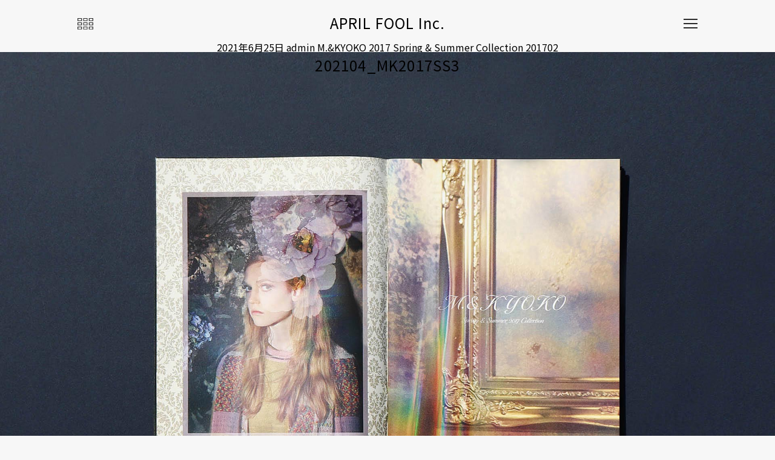

--- FILE ---
content_type: text/html; charset=UTF-8
request_url: https://aprfool.jp/m-kyoko-spring-summer-2017-collection-201702/202104_mk2017ss3/
body_size: 4878
content:
<!DOCTYPE html>
<html dir="ltr" lang="ja" prefix="og: https://ogp.me/ns#">
    <head>
        <meta charset="UTF-8" >
        <meta http-equiv="X-UA-Compatible" content="IE=edge">
        <meta name="viewport" content="width=device-width,initial-scale=1">

        <link rel="shortcut icon" href="https://aprfool.jp/wp/wp-content/themes/aprilfool/img/common/favicon.ico">
        <link rel="apple-touch-icon" href="https://aprfool.jp/wp/wp-content/themes/aprilfool/img/common/apple-touch-icon-180x180.png" sizes="152x152">
        <link rel="icon" href="https://aprfool.jp/wp/wp-content/themes/aprilfool/img/common/android-chrome-512x512.png" sizes="192x192" type="image/png">
        
        <!--[if lt IE 9]>
        <script src="https://aprfool.jp/wp/wp-content/themes/aprilfool/js/html5shiv.js" type="text/javascript"></script>
        <![endif]-->
		
        <script type="text/javascript" src="//ajax.googleapis.com/ajax/libs/jquery/1.10.1/jquery.min.js" ></script>
        <script type='text/javascript' src="https://aprfool.jp/wp/wp-content/themes/aprilfool/js/common.js?20260130214923"></script>
        <script type='text/javascript' src="https://aprfool.jp/wp/wp-content/themes/aprilfool/js/jquery.infinitescroll.edit.js"></script>
        <script type='text/javascript' src="https://aprfool.jp/wp/wp-content/themes/aprilfool/js/modaal.js"></script>
        <script type='text/javascript' src="https://aprfool.jp/wp/wp-content/themes/aprilfool/js/menu.js"></script>
        <script type='text/javascript' src="https://aprfool.jp/wp/wp-content/themes/aprilfool/js/jquery.inview.js"></script>
        <script type="text/javascript" src="https://cdnjs.cloudflare.com/ajax/libs/animsition/4.0.2/js/animsition.min.js"></script>
        <script>
            $(function () {
                $(".animsition").animsition();
            });
        </script>

        <link rel="stylesheet" type="text/css" media="all" href="https://aprfool.jp/wp/wp-content/themes/aprilfool/css/style.css?20260130214923" />
		<link rel="stylesheet" type="text/css" media="all" href="https://aprfool.jp/wp/wp-content/themes/aprilfool/css/modaal.css?20260130214923" />
        <link rel="stylesheet" href="https://cdnjs.cloudflare.com/ajax/libs/animsition/4.0.2/css/animsition.min.css">
                	<style>img:is([sizes="auto" i], [sizes^="auto," i]) { contain-intrinsic-size: 3000px 1500px }</style>
	
		<!-- All in One SEO 4.8.4.1 - aioseo.com -->
		<title>202104_MK2017SS3 | APRIL FOOL Inc.</title>
	<meta name="robots" content="max-image-preview:large" />
	<meta name="author" content="admin"/>
	<link rel="canonical" href="https://aprfool.jp/m-kyoko-spring-summer-2017-collection-201702/202104_mk2017ss3/" />
	<meta name="generator" content="All in One SEO (AIOSEO) 4.8.4.1" />
		<meta property="og:locale" content="ja_JP" />
		<meta property="og:site_name" content="APRIL FOOL Inc." />
		<meta property="og:type" content="article" />
		<meta property="og:title" content="202104_MK2017SS3 | APRIL FOOL Inc." />
		<meta property="og:url" content="https://aprfool.jp/m-kyoko-spring-summer-2017-collection-201702/202104_mk2017ss3/" />
		<meta property="og:image" content="https://aprfool.jp/wp/wp-content/uploads/2019/11/ogp.jpg" />
		<meta property="og:image:secure_url" content="https://aprfool.jp/wp/wp-content/uploads/2019/11/ogp.jpg" />
		<meta property="og:image:width" content="1200" />
		<meta property="og:image:height" content="630" />
		<meta property="article:published_time" content="2021-06-25T08:07:16+00:00" />
		<meta property="article:modified_time" content="2021-06-25T08:11:19+00:00" />
		<meta name="twitter:card" content="summary_large_image" />
		<meta name="twitter:title" content="202104_MK2017SS3 | APRIL FOOL Inc." />
		<meta name="twitter:image" content="https://aprfool.jp/wp/wp-content/uploads/2019/11/ogp.jpg" />
		<script type="application/ld+json" class="aioseo-schema">
			{"@context":"https:\/\/schema.org","@graph":[{"@type":"BreadcrumbList","@id":"https:\/\/aprfool.jp\/m-kyoko-spring-summer-2017-collection-201702\/202104_mk2017ss3\/#breadcrumblist","itemListElement":[{"@type":"ListItem","@id":"https:\/\/aprfool.jp#listItem","position":1,"name":"\u30db\u30fc\u30e0","item":"https:\/\/aprfool.jp","nextItem":{"@type":"ListItem","@id":"https:\/\/aprfool.jp\/m-kyoko-spring-summer-2017-collection-201702\/202104_mk2017ss3\/#listItem","name":"202104_MK2017SS3"}},{"@type":"ListItem","@id":"https:\/\/aprfool.jp\/m-kyoko-spring-summer-2017-collection-201702\/202104_mk2017ss3\/#listItem","position":2,"name":"202104_MK2017SS3","previousItem":{"@type":"ListItem","@id":"https:\/\/aprfool.jp#listItem","name":"\u30db\u30fc\u30e0"}}]},{"@type":"ItemPage","@id":"https:\/\/aprfool.jp\/m-kyoko-spring-summer-2017-collection-201702\/202104_mk2017ss3\/#itempage","url":"https:\/\/aprfool.jp\/m-kyoko-spring-summer-2017-collection-201702\/202104_mk2017ss3\/","name":"202104_MK2017SS3 | APRIL FOOL Inc.","inLanguage":"ja","isPartOf":{"@id":"https:\/\/aprfool.jp\/#website"},"breadcrumb":{"@id":"https:\/\/aprfool.jp\/m-kyoko-spring-summer-2017-collection-201702\/202104_mk2017ss3\/#breadcrumblist"},"author":{"@id":"https:\/\/aprfool.jp\/author\/admin\/#author"},"creator":{"@id":"https:\/\/aprfool.jp\/author\/admin\/#author"},"datePublished":"2021-06-25T17:07:16+09:00","dateModified":"2021-06-25T17:11:19+09:00"},{"@type":"Organization","@id":"https:\/\/aprfool.jp\/#organization","name":"APRIL FOOL Inc.","description":"Just another WordPress site","url":"https:\/\/aprfool.jp\/"},{"@type":"Person","@id":"https:\/\/aprfool.jp\/author\/admin\/#author","url":"https:\/\/aprfool.jp\/author\/admin\/","name":"admin","image":{"@type":"ImageObject","@id":"https:\/\/aprfool.jp\/m-kyoko-spring-summer-2017-collection-201702\/202104_mk2017ss3\/#authorImage","url":"https:\/\/secure.gravatar.com\/avatar\/a548fd333b6cfa996787af66152fe384e50f6c3d149ecc05235ad9ba68f18f1f?s=96&d=mm&r=g","width":96,"height":96,"caption":"admin"}},{"@type":"WebSite","@id":"https:\/\/aprfool.jp\/#website","url":"https:\/\/aprfool.jp\/","name":"APRIL FOOL Inc.","description":"Just another WordPress site","inLanguage":"ja","publisher":{"@id":"https:\/\/aprfool.jp\/#organization"}}]}
		</script>
		<!-- All in One SEO -->

<link rel='stylesheet' id='wp-block-library-css' href='https://aprfool.jp/wp/wp-includes/css/dist/block-library/style.min.css?ver=6.8.3' type='text/css' media='all' />
<style id='classic-theme-styles-inline-css' type='text/css'>
/*! This file is auto-generated */
.wp-block-button__link{color:#fff;background-color:#32373c;border-radius:9999px;box-shadow:none;text-decoration:none;padding:calc(.667em + 2px) calc(1.333em + 2px);font-size:1.125em}.wp-block-file__button{background:#32373c;color:#fff;text-decoration:none}
</style>
<style id='global-styles-inline-css' type='text/css'>
:root{--wp--preset--aspect-ratio--square: 1;--wp--preset--aspect-ratio--4-3: 4/3;--wp--preset--aspect-ratio--3-4: 3/4;--wp--preset--aspect-ratio--3-2: 3/2;--wp--preset--aspect-ratio--2-3: 2/3;--wp--preset--aspect-ratio--16-9: 16/9;--wp--preset--aspect-ratio--9-16: 9/16;--wp--preset--color--black: #000000;--wp--preset--color--cyan-bluish-gray: #abb8c3;--wp--preset--color--white: #ffffff;--wp--preset--color--pale-pink: #f78da7;--wp--preset--color--vivid-red: #cf2e2e;--wp--preset--color--luminous-vivid-orange: #ff6900;--wp--preset--color--luminous-vivid-amber: #fcb900;--wp--preset--color--light-green-cyan: #7bdcb5;--wp--preset--color--vivid-green-cyan: #00d084;--wp--preset--color--pale-cyan-blue: #8ed1fc;--wp--preset--color--vivid-cyan-blue: #0693e3;--wp--preset--color--vivid-purple: #9b51e0;--wp--preset--gradient--vivid-cyan-blue-to-vivid-purple: linear-gradient(135deg,rgba(6,147,227,1) 0%,rgb(155,81,224) 100%);--wp--preset--gradient--light-green-cyan-to-vivid-green-cyan: linear-gradient(135deg,rgb(122,220,180) 0%,rgb(0,208,130) 100%);--wp--preset--gradient--luminous-vivid-amber-to-luminous-vivid-orange: linear-gradient(135deg,rgba(252,185,0,1) 0%,rgba(255,105,0,1) 100%);--wp--preset--gradient--luminous-vivid-orange-to-vivid-red: linear-gradient(135deg,rgba(255,105,0,1) 0%,rgb(207,46,46) 100%);--wp--preset--gradient--very-light-gray-to-cyan-bluish-gray: linear-gradient(135deg,rgb(238,238,238) 0%,rgb(169,184,195) 100%);--wp--preset--gradient--cool-to-warm-spectrum: linear-gradient(135deg,rgb(74,234,220) 0%,rgb(151,120,209) 20%,rgb(207,42,186) 40%,rgb(238,44,130) 60%,rgb(251,105,98) 80%,rgb(254,248,76) 100%);--wp--preset--gradient--blush-light-purple: linear-gradient(135deg,rgb(255,206,236) 0%,rgb(152,150,240) 100%);--wp--preset--gradient--blush-bordeaux: linear-gradient(135deg,rgb(254,205,165) 0%,rgb(254,45,45) 50%,rgb(107,0,62) 100%);--wp--preset--gradient--luminous-dusk: linear-gradient(135deg,rgb(255,203,112) 0%,rgb(199,81,192) 50%,rgb(65,88,208) 100%);--wp--preset--gradient--pale-ocean: linear-gradient(135deg,rgb(255,245,203) 0%,rgb(182,227,212) 50%,rgb(51,167,181) 100%);--wp--preset--gradient--electric-grass: linear-gradient(135deg,rgb(202,248,128) 0%,rgb(113,206,126) 100%);--wp--preset--gradient--midnight: linear-gradient(135deg,rgb(2,3,129) 0%,rgb(40,116,252) 100%);--wp--preset--font-size--small: 13px;--wp--preset--font-size--medium: 20px;--wp--preset--font-size--large: 36px;--wp--preset--font-size--x-large: 42px;--wp--preset--spacing--20: 0.44rem;--wp--preset--spacing--30: 0.67rem;--wp--preset--spacing--40: 1rem;--wp--preset--spacing--50: 1.5rem;--wp--preset--spacing--60: 2.25rem;--wp--preset--spacing--70: 3.38rem;--wp--preset--spacing--80: 5.06rem;--wp--preset--shadow--natural: 6px 6px 9px rgba(0, 0, 0, 0.2);--wp--preset--shadow--deep: 12px 12px 50px rgba(0, 0, 0, 0.4);--wp--preset--shadow--sharp: 6px 6px 0px rgba(0, 0, 0, 0.2);--wp--preset--shadow--outlined: 6px 6px 0px -3px rgba(255, 255, 255, 1), 6px 6px rgba(0, 0, 0, 1);--wp--preset--shadow--crisp: 6px 6px 0px rgba(0, 0, 0, 1);}:where(.is-layout-flex){gap: 0.5em;}:where(.is-layout-grid){gap: 0.5em;}body .is-layout-flex{display: flex;}.is-layout-flex{flex-wrap: wrap;align-items: center;}.is-layout-flex > :is(*, div){margin: 0;}body .is-layout-grid{display: grid;}.is-layout-grid > :is(*, div){margin: 0;}:where(.wp-block-columns.is-layout-flex){gap: 2em;}:where(.wp-block-columns.is-layout-grid){gap: 2em;}:where(.wp-block-post-template.is-layout-flex){gap: 1.25em;}:where(.wp-block-post-template.is-layout-grid){gap: 1.25em;}.has-black-color{color: var(--wp--preset--color--black) !important;}.has-cyan-bluish-gray-color{color: var(--wp--preset--color--cyan-bluish-gray) !important;}.has-white-color{color: var(--wp--preset--color--white) !important;}.has-pale-pink-color{color: var(--wp--preset--color--pale-pink) !important;}.has-vivid-red-color{color: var(--wp--preset--color--vivid-red) !important;}.has-luminous-vivid-orange-color{color: var(--wp--preset--color--luminous-vivid-orange) !important;}.has-luminous-vivid-amber-color{color: var(--wp--preset--color--luminous-vivid-amber) !important;}.has-light-green-cyan-color{color: var(--wp--preset--color--light-green-cyan) !important;}.has-vivid-green-cyan-color{color: var(--wp--preset--color--vivid-green-cyan) !important;}.has-pale-cyan-blue-color{color: var(--wp--preset--color--pale-cyan-blue) !important;}.has-vivid-cyan-blue-color{color: var(--wp--preset--color--vivid-cyan-blue) !important;}.has-vivid-purple-color{color: var(--wp--preset--color--vivid-purple) !important;}.has-black-background-color{background-color: var(--wp--preset--color--black) !important;}.has-cyan-bluish-gray-background-color{background-color: var(--wp--preset--color--cyan-bluish-gray) !important;}.has-white-background-color{background-color: var(--wp--preset--color--white) !important;}.has-pale-pink-background-color{background-color: var(--wp--preset--color--pale-pink) !important;}.has-vivid-red-background-color{background-color: var(--wp--preset--color--vivid-red) !important;}.has-luminous-vivid-orange-background-color{background-color: var(--wp--preset--color--luminous-vivid-orange) !important;}.has-luminous-vivid-amber-background-color{background-color: var(--wp--preset--color--luminous-vivid-amber) !important;}.has-light-green-cyan-background-color{background-color: var(--wp--preset--color--light-green-cyan) !important;}.has-vivid-green-cyan-background-color{background-color: var(--wp--preset--color--vivid-green-cyan) !important;}.has-pale-cyan-blue-background-color{background-color: var(--wp--preset--color--pale-cyan-blue) !important;}.has-vivid-cyan-blue-background-color{background-color: var(--wp--preset--color--vivid-cyan-blue) !important;}.has-vivid-purple-background-color{background-color: var(--wp--preset--color--vivid-purple) !important;}.has-black-border-color{border-color: var(--wp--preset--color--black) !important;}.has-cyan-bluish-gray-border-color{border-color: var(--wp--preset--color--cyan-bluish-gray) !important;}.has-white-border-color{border-color: var(--wp--preset--color--white) !important;}.has-pale-pink-border-color{border-color: var(--wp--preset--color--pale-pink) !important;}.has-vivid-red-border-color{border-color: var(--wp--preset--color--vivid-red) !important;}.has-luminous-vivid-orange-border-color{border-color: var(--wp--preset--color--luminous-vivid-orange) !important;}.has-luminous-vivid-amber-border-color{border-color: var(--wp--preset--color--luminous-vivid-amber) !important;}.has-light-green-cyan-border-color{border-color: var(--wp--preset--color--light-green-cyan) !important;}.has-vivid-green-cyan-border-color{border-color: var(--wp--preset--color--vivid-green-cyan) !important;}.has-pale-cyan-blue-border-color{border-color: var(--wp--preset--color--pale-cyan-blue) !important;}.has-vivid-cyan-blue-border-color{border-color: var(--wp--preset--color--vivid-cyan-blue) !important;}.has-vivid-purple-border-color{border-color: var(--wp--preset--color--vivid-purple) !important;}.has-vivid-cyan-blue-to-vivid-purple-gradient-background{background: var(--wp--preset--gradient--vivid-cyan-blue-to-vivid-purple) !important;}.has-light-green-cyan-to-vivid-green-cyan-gradient-background{background: var(--wp--preset--gradient--light-green-cyan-to-vivid-green-cyan) !important;}.has-luminous-vivid-amber-to-luminous-vivid-orange-gradient-background{background: var(--wp--preset--gradient--luminous-vivid-amber-to-luminous-vivid-orange) !important;}.has-luminous-vivid-orange-to-vivid-red-gradient-background{background: var(--wp--preset--gradient--luminous-vivid-orange-to-vivid-red) !important;}.has-very-light-gray-to-cyan-bluish-gray-gradient-background{background: var(--wp--preset--gradient--very-light-gray-to-cyan-bluish-gray) !important;}.has-cool-to-warm-spectrum-gradient-background{background: var(--wp--preset--gradient--cool-to-warm-spectrum) !important;}.has-blush-light-purple-gradient-background{background: var(--wp--preset--gradient--blush-light-purple) !important;}.has-blush-bordeaux-gradient-background{background: var(--wp--preset--gradient--blush-bordeaux) !important;}.has-luminous-dusk-gradient-background{background: var(--wp--preset--gradient--luminous-dusk) !important;}.has-pale-ocean-gradient-background{background: var(--wp--preset--gradient--pale-ocean) !important;}.has-electric-grass-gradient-background{background: var(--wp--preset--gradient--electric-grass) !important;}.has-midnight-gradient-background{background: var(--wp--preset--gradient--midnight) !important;}.has-small-font-size{font-size: var(--wp--preset--font-size--small) !important;}.has-medium-font-size{font-size: var(--wp--preset--font-size--medium) !important;}.has-large-font-size{font-size: var(--wp--preset--font-size--large) !important;}.has-x-large-font-size{font-size: var(--wp--preset--font-size--x-large) !important;}
:where(.wp-block-post-template.is-layout-flex){gap: 1.25em;}:where(.wp-block-post-template.is-layout-grid){gap: 1.25em;}
:where(.wp-block-columns.is-layout-flex){gap: 2em;}:where(.wp-block-columns.is-layout-grid){gap: 2em;}
:root :where(.wp-block-pullquote){font-size: 1.5em;line-height: 1.6;}
</style>
<link rel="https://api.w.org/" href="https://aprfool.jp/wp-json/" /><link rel="alternate" title="JSON" type="application/json" href="https://aprfool.jp/wp-json/wp/v2/media/1648" /><link rel="EditURI" type="application/rsd+xml" title="RSD" href="https://aprfool.jp/wp/xmlrpc.php?rsd" />
<meta name="generator" content="WordPress 6.8.3" />
<link rel='shortlink' href='https://aprfool.jp/?p=1648' />
<link rel="alternate" title="oEmbed (JSON)" type="application/json+oembed" href="https://aprfool.jp/wp-json/oembed/1.0/embed?url=https%3A%2F%2Faprfool.jp%2Fm-kyoko-spring-summer-2017-collection-201702%2F202104_mk2017ss3%2F" />
<link rel="alternate" title="oEmbed (XML)" type="text/xml+oembed" href="https://aprfool.jp/wp-json/oembed/1.0/embed?url=https%3A%2F%2Faprfool.jp%2Fm-kyoko-spring-summer-2017-collection-201702%2F202104_mk2017ss3%2F&#038;format=xml" />
<style type="text/css">.recentcomments a{display:inline !important;padding:0 !important;margin:0 !important;}</style>        
        <!-- Global site tag (gtag.js) - Google Analytics -->
        <script async src="https://www.googletagmanager.com/gtag/js?id=UA-152979136-1"></script>
        <script>
          window.dataLayer = window.dataLayer || [];
          function gtag(){dataLayer.push(arguments);}
          gtag('js', new Date());

          gtag('config', 'UA-152979136-1');
        </script>
        
    </head>
	
<body class="animsition" data-animsition-in-class="fade-in">
<div id="js_loading" class="loading"></div>
<div id="wrap">
<input type="radio" name="radio" id="single" class="c-radio" checked="checked">
<input type="radio" name="radio" id="multi" class="c-radio">
    
<header class="site-header">
    <h1><a href="https://aprfool.jp/">APRIL FOOL Inc.</a></h1>
    <div id="btnColumn">
        <ul class="sgl">
            <!-- li><img src="https://aprfool.jp/wp/wp-content/themes/aprilfool/img/common/btn_single-clm-on.svg"></li -->
            <li><label for="multi" class="btn__multi"><img src="https://aprfool.jp/wp/wp-content/themes/aprilfool/img/common/btn_triple-clm-off.svg"></label></li>
        </ul>
        <ul class="mlt">
            <li><label for="single" class="btn__single"><img src="https://aprfool.jp/wp/wp-content/themes/aprilfool/img/common/btn_single-clm-off.svg"></label></li>
            <!-- li><img src="https://aprfool.jp/wp/wp-content/themes/aprilfool/img/common/btn_triple-clm-on.svg"></li -->
        </ul>
    </div>
    <div class="btnMenu">
        <a class="menu-trigger" href="#">
            <span></span>
            <span></span>
            <span></span>
        </a>
    </div>
    <nav>
        <ul>
            <li>works</li>
            <li class="listWorks"><a href="https://aprfool.jp/" class="button animsition-link " href="animsition-ja.html" data-animsition-out-class="fade-out-up-sm">all</a></li>
            <li class="listWorks"><a href="https://aprfool.jp/category/works/book/" class="button animsition-link " href="animsition-ja.html" data-animsition-out-class="fade-out-up-sm">book</a></li>
            <li class="listWorks"><a href="https://aprfool.jp/category/works/magazine/" class="button animsition-link " href="animsition-ja.html" data-animsition-out-class="fade-out-up-sm">magazine</a></li>
            <li class="listWorks"><a href="https://aprfool.jp/category/works/music/" class="button animsition-link " href="animsition-ja.html" data-animsition-out-class="fade-out-up-sm">music</a></li>
            <li class="listWorks"><a href="https://aprfool.jp/category/works/logo/" class="button animsition-link " href="animsition-ja.html" data-animsition-out-class="fade-out-up-sm">logo</a></li>
            <li class="listWorks"><a href="https://aprfool.jp/category/works/catalog/" class="button animsition-link " href="animsition-ja.html" data-animsition-out-class="fade-out-up-sm">catalog</a></li>
            <li class="listWorks"><a href="https://aprfool.jp/category/works/exhibition/" class="button animsition-link " href="animsition-ja.html" data-animsition-out-class="fade-out-up-sm">exhibition</a></li>
            <li class="listWorks"><a href="https://aprfool.jp/category/works/flyer/" class="button animsition-link " href="animsition-ja.html" data-animsition-out-class="fade-out-up-sm">flyer</a></li>
            <li class="listWorks"><a href="https://aprfool.jp/category/works/card/" class="button animsition-link " href="animsition-ja.html" data-animsition-out-class="fade-out-up-sm">card</a></li>
            <li class="listWorks"><a href="https://aprfool.jp/category/works/web/" class="button animsition-link " href="animsition-ja.html" data-animsition-out-class="fade-out-up-sm">web</a></li>
            <li class="listWorks"><a href="https://aprfool.jp/category/works/pattern/" class="button animsition-link " href="animsition-ja.html" data-animsition-out-class="fade-out-up-sm">pattern</a></li>
            <li class="listWorks"><a href="https://aprfool.jp/category/works/other/" class="button animsition-link " href="animsition-ja.html" data-animsition-out-class="fade-out-up-sm">other</a></li>
            <li><a href="https://aprfool.jp/about/" class="button animsition-link " href="animsition-ja.html" data-animsition-out-class="fade-out-up-sm">about</a></li>
            <li><a href="https://aprfool.jp/news/" class="button animsition-link " href="animsition-ja.html" data-animsition-out-class="fade-out-up-sm">news</a></li>
        </ul>
    </nav>
</header>
	




<div id="content">
	<div class="container">

	
		<article id="post-1648" class="post-1648 attachment type-attachment status-inherit hentry">
			<header class="entry-header">
				<h1 class="entry-title">202104_MK2017SS3</h1>
				<time class="postdate" datetime="2021-06-25">2021年6月25日</time>
				<span class="icon author">admin</span>
				<span class="parent-post-link"><a href="https://aprfool.jp/m-kyoko-spring-summer-2017-collection-201702/" rel="gallery">M.&#038;KYOKO 2017 Spring &#038; Summer Collection 201702</a></span>
			</header>

			<div class="entry-content">

				<div class="entry-attachment">
					<div class="attachment">
<a href="https://aprfool.jp/m-kyoko-spring-summer-2017-collection-201702/202104_mk2017ss6/" rel="attachment"><img width="930" height="668" src="https://aprfool.jp/wp/wp-content/uploads/2021/06/202104_MK2017SS3.jpg" class="attachment-930x930 size-930x930" alt="" decoding="async" fetchpriority="high" /></a>
											</div>
				</div>

								
			</div>

			
<div id="comments">


</div>
		</article>

		<nav id="nav-below">
			<span class="nav-previous"><a href='https://aprfool.jp/m-kyoko-spring-summer-2017-collection-201702/202104_mk2017ss2/'>Next Image</a></span>
			<span class="nav-next"><a href='https://aprfool.jp/m-kyoko-spring-summer-2017-collection-201702/202104_mk2017ss4/'>Previous Image</a></span>
		</nav>

		</div>
</div>




</div>
</body>
</html>

<script type="speculationrules">
{"prefetch":[{"source":"document","where":{"and":[{"href_matches":"\/*"},{"not":{"href_matches":["\/wp\/wp-*.php","\/wp\/wp-admin\/*","\/wp\/wp-content\/uploads\/*","\/wp\/wp-content\/*","\/wp\/wp-content\/plugins\/*","\/wp\/wp-content\/themes\/aprilfool\/*","\/*\\?(.+)"]}},{"not":{"selector_matches":"a[rel~=\"nofollow\"]"}},{"not":{"selector_matches":".no-prefetch, .no-prefetch a"}}]},"eagerness":"conservative"}]}
</script>
x

--- FILE ---
content_type: text/css
request_url: https://aprfool.jp/wp/wp-content/themes/aprilfool/css/style.css?20260130214923
body_size: 3109
content:
@charset "UTF-8";
@import url("https://fonts.googleapis.com/css?family=Noto+Sans+JP");

/* Common Reset Style */
html, body, div, span, applet, object, iframe, h1, h2, h3, h4, h5, h6, p, blockquote, pre, a, abbr, acronym, address, big, cite, code, del, dfn, em, img, ins, kbd, q, s, samp, small, strike, strong, sub, sup, tt, var, b, u, i, center, dl, dt, dd, ol, ul, li, fieldset, form, label, legend, table, caption, tbody, tfoot, thead, tr, th, td, article, aside, canvas, details, embed, figure, figcaption, footer, header, hgroup, menu, nav, output, ruby, section, summary, time, mark, audio, video {
  margin: 0;
  padding: 0;
  border: 0;
  font-size: 100%;
  font: inherit;
  vertical-align: baseline;
}
/* HTML5 display-role reset for older browsers */
article, aside, details, figcaption, figure, footer, header, hgroup, menu, nav, section {
    display: block;
}
body {
    font-size: 100%;
    font-weight: 400;
    margin: 0 auto;
    padding: 0px;
    line-height: 1;
    word-wrap: break-word;
    font-family: 'Noto Sans JP', sans-serif;
    overflow-x: hidden;
    /*-webkit-font-smoothing: antialiased;
    -moz-osx-font-smoothing: grayscale;*/
    -webkit-text-size-adjust: 100%;
    -ms-text-size-adjust: 100%;
    text-align: center;
    background: #f7f7f7;
}
ol, ul {
  list-style: none;
}
blockquote, q {
  quotes: none;
}
blockquote:before, blockquote:after, q:before, q:after {
  content: '';
  content: none;
}
table {
  border-collapse: collapse;
  border-spacing: 0;
}
a {
    text-decoration: none;
    color:  #000;
}
#top {
  margin: 0 auto;
  /*    max-width: 1200px; 倍にする */
}
img {
    width: 100%;
    height: auto;
}

/* loading */
.loading{
  background: #fff url(../img/common/Rolling-1s-100px) no-repeat center center;
  background-size: 50px auto;
  width: 100%;
  height: 100%;
  position: fixed;
  top:0;
  left:0;
  z-index:9999999;
  -webkit-transition: all 0.1s 0s linear;
     -moz-transition: all 0.1s 0s linear;
      -ms-transition: all 0.1s 0s linear;
       -o-transition: all 0.1s 0s linear;
          transition: all 0.1s 0s linear;
}
.loading:after{
  position: absolute;
  content: "　";
  top: 0;
  left: 0;
  width: 100%;
  height: 100%;
  background: #FFF;
  z-index: 1;
}
.loading.view:after{
  -webkit-transition: all 0.5s 0s linear;
     -moz-transition: all 0.5s 0s linear;
      -ms-transition: all 0.5s 0s linear;
       -o-transition: all 0.5s 0s linear;
          transition: all 0.5s 0s linear;
          opacity: 0;
}
.loading.out{
  opacity: 0;
}

/* コンテンツフェイド */
.list-fade {
  transition: .6s;
}
.list-fade {
  opacity: 0;
  transform: translate(0, 60px);
  -webkit-transform: translate(0, 60px);
}
.fade {
  opacity: 1.0;
  transform: translate(0, 0);
  -webkit-transform: translate(0, 0);
}
.list-fade-0 {
  transition: .6s;
}
.list-fade-0 {
  opacity: 0;
  transform: translate(0, 0);
  -webkit-transform: translate(0, 0);
}
.fade-0 {
  opacity: 1.0;
  transform: translate(0, 0);
  -webkit-transform: translate(0, 0);
}
.list-fade-right {
  transition: .6s;
}
.list-fade-right {
  opacity: 0;
  transform: translateX(30px);
  -webkit-transform: translateX(30px);
}
.fade-right {
  opacity: 1.0;
  transform: translateX(0);
  -webkit-transform: translateX(0);
}

/* ページネーション */
.navigation {
    display: none;
}
#infscr-loading {
    display: none!important;
}

/* ヘッダー */
.site-header {
  position: relative;
  top: 0;
  transition: .5s;
  width: 100%;
  /*    max-width: 1200px; 倍にする */
  height: 70px;
  padding: 0 10%;
  box-sizing: border-box;
  background: #f7f7f7;
}
.site-header.hide {
  /*top: -170px;*/
}



@media (max-width: 750px) {
  .site-header {
    height: 45px;
  }
  /*.site-header.hide {
    top: -45px;
  }*/
  .site-header .btnBack {
    top: 16px;
    left: 5.3%;
    font-size: 14px;
  }
}
h1 {
    padding: 26px 0 0 0;
    font-size: 24px;
    line-height: 1;
    letter-spacing: 0.05em;
    color: #000;
    position: fixed;
    left: 0;
    right: 0;
    margin: auto;
    display: block;
    z-index: 2;
}
h1 a {
  color: #000;
}
h1 a:hover {
  color: #000;
}
@media (max-width: 750px) {
  h1 {
    padding: 12px 0 0 0;
    font-size: 20px;
  }
}
#btnColumn {
	position: fixed;
	top:  30px;
	left: 10%;
    z-index: 3;
    mix-blend-mode: difference;
}
#btnColumn ul {
  display: flex;
}
#btnColumn ul li {
  width: 26px;
  margin: 0 12px 0 0;
}
#btnColumn ul label {
  cursor: pointer;
}


#multi:checked ~ .site-header #btnColumn ul.sgl{
  display: none;
}
#single:checked ~ .site-header #btnColumn ul.mlt {
    display: none;
}
@media (max-width: 750px) {
  #btnColumn {
    display: none;
  }
}
.c-radio {
  display: none;
}
.btnMenu {
  position: fixed;
  top: 31px;
  right: 10%;
    z-index: 100;
    mix-blend-mode: difference;
    /* filter: invert(100%); */
    /* -webkit-filter: invert(100%); */
}
/*@media (min-width: 1200px){ 倍にする 
.btnMenu {
    right: calc(10% + (100vw - 1200px)/2.5); 倍にする 
}
}*/
@media (max-width: 750px) {
  .btnMenu {
    top: 14px;
    right: 5.3%;
  }
}
.menu-trigger {
  display: inline-block;
  transition: all .4s;
  box-sizing: border-box;
  position: relative;
  width: 23px;
  height: 16px;
    
}
.menu-trigger span {
  display: inline-block;
  transition: all .4s;
  box-sizing: border-box;
  position: absolute;
  left: 0;
  width: 100%;
  height: 2px;
    background-color: #ccc;
    
}
.menu-trigger span:nth-of-type(1) {
  top: 0;
}
.menu-trigger span:nth-of-type(2) {
  top: 7px;
}
.menu-trigger span:nth-of-type(3) {
  bottom: 0;
}
.menu-trigger.active span:nth-of-type(1) {
  -webkit-transform: translateY(7px) rotate(-45deg);
  transform: translateY(7px) rotate(-45deg);
}
.menu-trigger.active span:nth-of-type(2) {
  opacity: 0;
}
.menu-trigger.active span:nth-of-type(3) {
  -webkit-transform: translateY(-7px) rotate(45deg);
  transform: translateY(-7px) rotate(45deg);
}



@media (max-width: 750px) {
  .menu-trigger {
    width: 18px;
    height: 14px;
  }
  .menu-trigger span {
    height: 2px;
  }
  .menu-trigger span:nth-of-type(1) {
    top: 0;
  }
  .menu-trigger span:nth-of-type(2) {
    top: 6px;
  }
  .menu-trigger span:nth-of-type(3) {
    bottom: 0;
  }
  .menu-trigger.active span:nth-of-type(1) {
    -webkit-transform: translateY(6px) rotate(-45deg);
    transform: translateY(6px) rotate(-45deg);
  }
  .menu-trigger.active span:nth-of-type(2) {
    opacity: 0;
  }
  .menu-trigger.active span:nth-of-type(3) {
    -webkit-transform: translateY(-6px) rotate(45deg);
    transform: translateY(-6px) rotate(45deg);
  }
}

.contents {
  width: 80%;
  padding: 0 10% 0 10%;
  line-height: 0;
}
.contents ul {
  display: flex;
  flex-wrap: wrap;
  width: 100%;
}
.contents ul li {
  width: 32%;
  margin: 0 2% 2% 0;
}
.contents ul li img {
  width: 100%;
}
.contents ul li:nth-child(3n) {
  margin: 0 0 2% 0;
}
#single:checked ~ .contents li {
  width: 100%;
  margin: 0 0 2.5% 0;
}
@media (max-width: 750px) {
  #multi:checked ~ .contents, #single:checked ~ .contents {
    width: 89.4%;
    padding: 0 5.3% 0 5.3%;
  }
  #multi:checked ~ .contents li, #single:checked ~ .contents li {
    width: 100%;
    margin: 0 0 5.3% 0;
  }
}

/* ナビ */
nav {
  position: fixed;
  top: 55px;
  right: 3%;
  opacity: 0;
  transform: translateX(100px);
  transition: all 0.5s;
}
nav ul {
  text-align: left;
}
nav ul li {
  font-size: 24px;
  line-height: 1;
  letter-spacing: 0.05em;
  height: 28px;
}
nav ul li.listWorks {
  margin: 0 0 0 1em;
}
nav ul li a {
  color: #000;
  text-decoration: none;
}
nav ul li a:hover {
    color: #000;
    background-image: linear-gradient(#000, #000);
    background-position: 0 60%;
    background-size: 100% 2px;
    background-repeat: repeat-x;
    margin: 0;
    text-decoration: none;
}

@media (max-width: 750px) {
  nav {
    top: 50px;
    right: 0%;
    transform: translateX(150px);
  }
}
nav.active {
  opacity: 1;
  transform: translateX(0);
    z-index: 300;
    /*mix-blend-mode: difference;*/
    /* filter: invert(100%); */
    /* -webkit-filter: invert(100%); */
}
nav.active ul li a.current {
    background-image: linear-gradient(#000, #000);
    background-position: 0 60%;
    background-size: 100% 2px;
    background-repeat: repeat-x;
    margin: 0;
    text-decoration: none;
}

/* シングル */
.singleContents {
  margin: 0 auto;
  padding: 0 10% 60px 10%;
  text-align: left;
    position: relative;
    background-color: #f7f7f7;
}
.singleContents ul.detailsPhoto {
  display: flex;
  flex-wrap: wrap;
  margin: 0 auto;
  line-height: 0;
}
.singleContents ul.detailsPhoto li {
  width: 100%;
  margin: 0 0 2.5% 0;
}
.singleContents ul.detailsPhoto li:last-child {
  margin: 0 0 45px 0;
}
.singleContents ul.detailsPhoto li img {
  width: 100%;
}
.singleContents ul.credit-author {
    font-size: 12.5px;
    line-height: 2;
    padding: 36px 0 0 0;
}
.singleContents ul.credit-author a {
    text-decoration: underline;
}
.singleContents .credit-sml {
    font-size: 15px;
    font-weight: 600;
    line-height: 1.8;
}
.singleContents .credit-ttl {
    font-size: 20px;
    font-weight: 600;
    line-height: 1.8;
}
.singleContents .credit-sml2 {
    font-size: 15px;
    font-weight: 600;
    line-height: 1.8;
}
.singleContents .credit-publisher {
    font-size: 12.5px;
    line-height: 1;
    margin: 36px 0 36px 0;
}
.singleContents .credit-publisher a {
    text-decoration: underline;
}
.singleContents .credit-tags {
    font-size: 12.5px;
    line-height: 2;
}
.singleContents .credit-tags a {
    text-decoration: underline;
}
.singleContents .credit-date {
    font-size: 12.5px;
    line-height: 2;
}

.singleContents .btnBack {
    position: fixed;
    right: 10%;
    bottom: 50px;
    mix-blend-mode: difference;
}
.singleContents .btnBack a {
    display: inline-block;
    width: 50px;
    height: 50px;
    position: relative;
}
.singleContents .btnBack a span {
    display: inline-block;
    box-sizing: border-box;
    position: absolute;
    width: 100%;
    height: 2px;
    background-color: #ccc;
}
.singleContents .btnBack a span:nth-of-type(1) {
    -webkit-transform: rotate(-45deg);
    transform: rotate(-45deg);
    top: 25px;
    left: 0;
}
.singleContents .btnBack a span:nth-of-type(2) {
    -webkit-transform: rotate(45deg);
    transform: rotate(45deg);
    top: 25px;
    left: 0;
}

@media (max-width: 750px) {
  .singleContents {
    padding: 0 5.3% 30px 5.3%;
  }
  .singleContents ul.detailsPhoto li {
    margin: 0 0 5.3% 0;
  }
  .singleContents ul.detailsPhoto li:last-child {
    margin: 0 0 30px 0;
  }
    .singleContents .btnBack {
    width: 24px;
    height: 24px;
    right: 5.3%;
    bottom: 30px;
    }
    .singleContents .btnBack a {
    display: inline-block;
    width: 24px;
    height: 24px;
    position: relative;
}
    .singleContents .btnBack a span:nth-of-type(1) {
        top: 12px;
    }
    .singleContents .btnBack a span:nth-of-type(2) {
        top: 12px;
    }
}

/* ABOUT */
.aboutContents {
  width: 500px;
  margin: 0 auto;
  padding: 140px 10% 0 10%;
  letter-spacing: 0.05em;
  text-align: left;
}
.aboutContents p.aboutCompany {
  font-size: 24px;
  line-height: 1;
  margin: 0 0 45px 0;
}
.aboutContents p.aboutOffice {
  font-size: 14px;
  line-height: 1;
  margin: 0 0 30px 0;
}
.aboutContents p.aboutCeo {
  font-size: 14px;
  line-height: 1;
  margin: 0 0 30px 0;
}
.aboutContents p.aboutHistory {
  font-size: 14px;
  line-height: 2;
}
.aboutContents dl {
  font-size: 14px;
  line-height: 2;
  margin: 0 0 45px;
  display: inline-flex;
  flex-wrap: wrap;
}
.aboutContents dl dt {
  width: 18%;
}
.aboutContents dl dd {
  width: 82%;
}
.aboutContents dl dd a {
    text-decoration: underline;
}

@media (max-width: 750px) {
  .aboutContents {
    width: 80%;
    margin: 0 auto;
    padding: 90px 0 30px 0;
  }
  .aboutContents p.aboutCompany {
    font-size: 18px;
    line-height: 1;
    margin: 0 0 45px 0;
  }
  .aboutContents p.aboutOffice {
    font-size: 11px;
    line-height: 1;
    margin: 0 0 30px 0;
  }
  .aboutContents p.aboutCeo {
    font-size: 11px;
    line-height: 1;
    margin: 0 0 30px 0;
  }
  .aboutContents p.aboutHistory {
    font-size: 11px;
    line-height: 2;
  }
  .aboutContents dl {
    font-size: 11px;
    margin: 0 0 45px;
  }
  .aboutContents dl dt {
    width: 22%;
  }
  .aboutContents dl dd {
    width: 78%;
  }
}

/* NEWS */
.newsContents {
    width: 600px;
    margin: 0 auto;
    text-align: left;
    padding: 70px 0 0 0;
}
.newsContents .in {
    margin: 0 0 167px 0;
}
.newsContents h2 {
    font-size: 20px;
    font-weight: 600;
    line-height: 25px;
    border-bottom: 2px solid #000;
    margin: 0 0 17px 0;
    padding: 0 0 16px 0;
    display: block;
}
.newsContents .txt {
    font-size: 13px;
    line-height: 2;
    margin: 0 0 40px 0;
}
.newsContents .txt strong {
    font-weight: 600;
}
.newsContents .txt img {
    display: block;
    padding: 32px 0;
}
.newsContents .txt a {
    text-decoration: underline;
}
.newsContents .date {
    font-size: 13px;
}
@media (max-width: 750px) {
    .newsContents {
        width: 80%;
        margin: 0 auto;
        padding: 90px 0 30px 0;
        text-align: left;
    }
    .newsContents .txt {
        font-size: 11px;
    }
    .newsContents .date {
    font-size: 11px;
}
}
/* コンパイル時に残るコメントアウト　*/
/*# sourceMappingURL=style.css.map */

--- FILE ---
content_type: image/svg+xml
request_url: https://aprfool.jp/wp/wp-content/themes/aprilfool/img/common/btn_triple-clm-off.svg
body_size: 428
content:
<?xml version="1.0" encoding="utf-8"?>
<!-- Generator: Adobe Illustrator 23.0.6, SVG Export Plug-In . SVG Version: 6.00 Build 0)  -->
<svg version="1.1" id="レイヤー_1" xmlns="http://www.w3.org/2000/svg" xmlns:xlink="http://www.w3.org/1999/xlink" x="0px"
	 y="0px" viewBox="0 0 69 51" style="enable-background:new 0 0 69 51;" xml:space="preserve">
<style type="text/css">
	.st0{fill:#CCCCCC;}
</style>
<title>カラムアイコン</title>
<g>
	<path class="st0" d="M0,0v13h19V0H0z M16,10H3V3h13V10z"/>
	<path class="st0" d="M25,0v13h19V0H25z M41,10H28V3h13V10z"/>
	<path class="st0" d="M50,0v13h19V0H50z M66,10H53V3h13V10z"/>
</g>
<g>
	<path class="st0" d="M0,19v13h19V19H0z M16,29H3v-7h13V29z"/>
	<path class="st0" d="M25,19v13h19V19H25z M41,29H28v-7h13V29z"/>
	<path class="st0" d="M50,19v13h19V19H50z M66,29H53v-7h13V29z"/>
</g>
<g>
	<path class="st0" d="M0,38v13h19V38H0z M16,48H3v-7h13V48z"/>
	<path class="st0" d="M25,38v13h19V38H25z M41,48H28v-7h13V48z"/>
	<path class="st0" d="M50,38v13h19V38H50z M66,48H53v-7h13V48z"/>
</g>
</svg>


--- FILE ---
content_type: image/svg+xml
request_url: https://aprfool.jp/wp/wp-content/themes/aprilfool/img/common/btn_single-clm-off.svg
body_size: 332
content:
<?xml version="1.0" encoding="utf-8"?>
<!-- Generator: Adobe Illustrator 23.0.6, SVG Export Plug-In . SVG Version: 6.00 Build 0)  -->
<svg version="1.1" id="レイヤー_1" xmlns="http://www.w3.org/2000/svg" xmlns:xlink="http://www.w3.org/1999/xlink" x="0px"
	 y="0px" viewBox="0 0 69 51" style="enable-background:new 0 0 69 51;" xml:space="preserve">
<style type="text/css">
	.st0{fill:#CCCCCC;}
</style>
<title>カラムアイコン</title>
<polygon class="st0" points="66,0 66,48 0,48 0,51 66,51 69,51 69,48 69,0 "/>
<polygon class="st0" points="3,51 3,3 69,3 69,0 3,0 0,0 0,3 0,51 "/>
</svg>


--- FILE ---
content_type: application/javascript
request_url: https://aprfool.jp/wp/wp-content/themes/aprilfool/js/menu.js
body_size: 549
content:
$(function(){
    $('.menu-trigger').on('click', function() {
        $(this).toggleClass('active');
        $('nav').toggleClass('active');
        return false;
    });
});

$(function(){
	var _window = $(window),
		_header = $('.site-header'),
		startPos,
		winScrollTop;
	
	_window.on('scroll',function(){
		winScrollTop = $(this).scrollTop();

		if (winScrollTop >= startPos) {
			if(winScrollTop >= 100){
				_header.addClass('hide');
			}
		} else {
			_header.removeClass('hide');
		}
		startPos = winScrollTop;
	});
	
	_window.trigger('scroll');	
});	


$(function(){
    $('.inline').modaal({
        animation_speed: '500', 	// アニメーションのスピードをミリ秒単位で指定
        background: '#fff',	// 背景の色を白に変更
        overlay_opacity: '1',	// 背景のオーバーレイの透明度を変更
        fullscreen: 'true',	// フルスクリーンモードにする
        background_scroll: 'false',	// 背景をスクロールさせるか否か
        loading_content: 'Now Loading, Please Wait.'	// 読み込み時のテキスト表示
    });
});	
